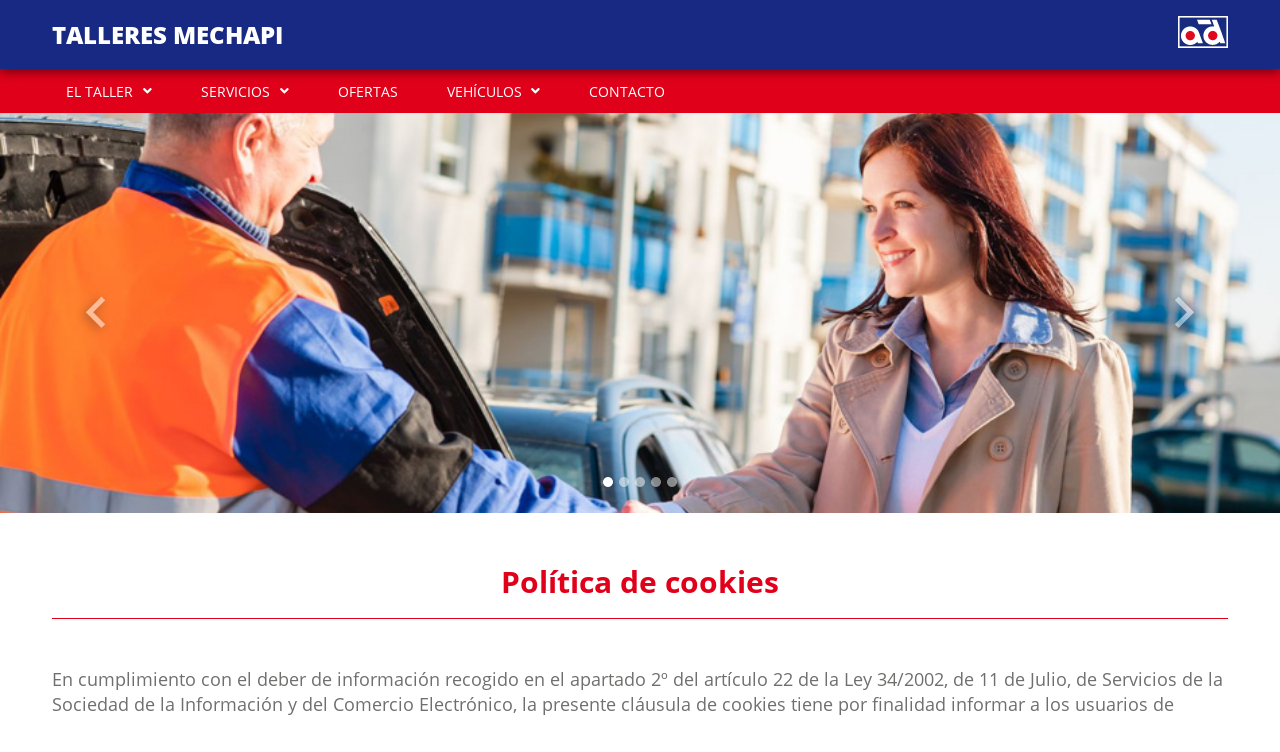

--- FILE ---
content_type: text/html; charset=UTF-8
request_url: https://talleresmechapi.com/page/app/gdpr/cookies
body_size: 5633
content:
<!DOCTYPE html>
<html lang="es_ES">
<head>
                    <title>    POLÍTICA DE COOKIES - TALLERES MECHAPI
</title>
                        <meta name="description" content="">
            <meta name="keywords" content="">
                <meta charset="UTF-8">
        <meta name="author" content="    TALLERES MECHAPI
">
        <!--[if IE]><meta http-equiv='X-UA-Compatible' content='IE=edge,chrome=1'><![endif]-->
        <meta name="viewport" content="width=device-width, initial-scale=1, shrink-to-fit=no">
            
    <link rel="shortcut icon" href="/bundles/frontend/img/favicons/ad/favicon.ico" type="image/x-icon" />
    <link rel="apple-touch-icon" href="/bundles/frontend/img/favicons/ad/apple-touch-icon.png" />
    <link rel="apple-touch-icon" sizes="57x57" href="/bundles/frontend/img/favicons/ad/apple-touch-icon-57x57.png" />
    <link rel="apple-touch-icon" sizes="72x72" href="/bundles/frontend/img/favicons/ad/apple-touch-icon-72x72.png" />
    <link rel="apple-touch-icon" sizes="76x76" href="/bundles/frontend/img/favicons/ad/apple-touch-icon-76x76.png" />
    <link rel="apple-touch-icon" sizes="120x120" href="/bundles/frontend/img/favicons/ad/apple-touch-icon-120x120.png" />
    <link rel="apple-touch-icon" sizes="144x144" href="/bundles/frontend/img/favicons/ad/apple-touch-icon-144x144.png" />
    <link rel="apple-touch-icon" sizes="152x152" href="/bundles/frontend/img/favicons/ad/apple-touch-icon-152x152.png" />
    <link rel="apple-touch-icon" sizes="180x180" href="/bundles/frontend/img/favicons/ad/apple-touch-icon-180x180.png" />
        <link rel="stylesheet" href="/bundles/frontend/css/bootstrap.min.css" type="text/css" />
    <link rel="stylesheet" href="/bundles/frontend/css/templates/template-ad/styles.css" type="text/css" />
    <link rel="stylesheet" href="/bundles/frontend/css/cookieconsent.css" type="text/css" media="print" onload="this.media='all'"/>
    <link rel="stylesheet"
          href="/bundles/frontend/css/templates/template-ad/color.css"
          type="text/css" />
</head>
<body>
        
        <div class="container-fluid bg-color-header shadow">
    <div class="row bg-limit py-3 align-items-center">
        <div class="col-xs-12 col-md-auto">
            <a href="https://talleresmechapi.com/">
                <h1>TALLERES MECHAPI</h1>
            </a>
        </div>
        <div class="col-5 col-sm-4 col-md-3 col-lg-2 ms-md-auto">
                            <img src="/bundles/frontend/img/logo_ad.svg" />
                    </div>
    </div>
</div>    
<nav class="navbar navbar-expand-lg navbar-light bg-color-nav">
    <div class="container-fluid bg-limit">
        <button class="navbar-toggler" type="button" data-bs-toggle="collapse" data-bs-target="#navbarSupportedContent"
                aria-controls="navbarSupportedContent" aria-expanded="false" aria-label="Toggle navigation">
                <span class="navbar-toggler-icon">
                    <svg>
    <path d="M0,5h30v3.3H0V5z M0,13.3h30v3.3H0V13.3z M0,21.7h30V25H0V21.7z"/>
</svg>                </span>
        </button>
        <div class="collapse navbar-collapse justify-content-start" id="navbarSupportedContent">
            <ul class="navbar-nav mb-2 mb-lg-0">
                                                            <li class="nav-item dropdown">
                            <a class="nav-link dropdown-toggle" href="#" id="navbarDropdown" role="button"
                               data-bs-toggle="dropdown" aria-expanded="false">
                                EL TALLER
                            </a>
                            <ul class="dropdown-menu" aria-labelledby="navbarDropdown">
                                                                    <li>
                                        <a class="dropdown-item "
                                           href="https://talleresmechapi.com/page/the-workshop">
                                            El taller
                                        </a>
                                    </li>
                                                                    <li>
                                        <a class="dropdown-item "
                                           href="https://talleresmechapi.com/page/equipment">
                                            Equipamiento
                                        </a>
                                    </li>
                                                                    <li>
                                        <a class="dropdown-item "
                                           href="https://talleresmechapi.com/page/app/image-gallery">
                                            Galería de imágenes
                                        </a>
                                    </li>
                                                            </ul>
                        </li>
                                                                                <li class="nav-item dropdown">
                            <a class="nav-link dropdown-toggle" href="#" id="navbarDropdown" role="button"
                               data-bs-toggle="dropdown" aria-expanded="false">
                                SERVICIOS
                            </a>
                            <ul class="dropdown-menu" aria-labelledby="navbarDropdown">
                                                                    <li>
                                        <a class="dropdown-item "
                                           href="https://talleresmechapi.com/page/app/services">
                                            Servicios
                                        </a>
                                    </li>
                                                                    <li>
                                        <a class="dropdown-item "
                                           href="https://talleresmechapi.com/page/app/request-an-appointment">
                                            Solicitar cita previa
                                        </a>
                                    </li>
                                                                    <li>
                                        <a class="dropdown-item "
                                           href="https://talleresmechapi.com/page/app/request-estimate">
                                            Solicitar presupuesto
                                        </a>
                                    </li>
                                                            </ul>
                        </li>
                                                                                <li class="nav-item">
                            <a class="nav-link " href="https://talleresmechapi.com/page/app/offers">
                                OFERTAS
                            </a>
                        </li>
                                                                                <li class="nav-item dropdown">
                            <a class="nav-link dropdown-toggle" href="#" id="navbarDropdown" role="button"
                               data-bs-toggle="dropdown" aria-expanded="false">
                                VEHÍCULOS
                            </a>
                            <ul class="dropdown-menu" aria-labelledby="navbarDropdown">
                                                                    <li>
                                        <a class="dropdown-item "
                                           href="https://talleresmechapi.com/page/app/used-cars-for-sale">
                                            Vehículos en venta
                                        </a>
                                    </li>
                                                            </ul>
                        </li>
                                                                                <li class="nav-item">
                            <a class="nav-link " href="https://talleresmechapi.com/page/app/contact">
                                CONTACTO
                            </a>
                        </li>
                                                </ul>
        </div>
    </div>
</nav>
    <main class="container-fluid">
                <div class="row">
        <div class="col px-0">
            <div id="carouselMain" class="carousel slide carousel-fade" data-bs-ride="carousel" data-bs-interval="5000">
                <div class="carousel-indicators">
                                            <button type="button" data-bs-target="#carouselMain" data-bs-slide-to="0"
                                class="active"
                                aria-current="true"
                                aria-label="Slide 0"></button>
                                            <button type="button" data-bs-target="#carouselMain" data-bs-slide-to="1"
                                class=""
                                aria-current=""
                                aria-label="Slide 1"></button>
                                            <button type="button" data-bs-target="#carouselMain" data-bs-slide-to="2"
                                class=""
                                aria-current=""
                                aria-label="Slide 2"></button>
                                            <button type="button" data-bs-target="#carouselMain" data-bs-slide-to="3"
                                class=""
                                aria-current=""
                                aria-label="Slide 3"></button>
                                            <button type="button" data-bs-target="#carouselMain" data-bs-slide-to="4"
                                class=""
                                aria-current=""
                                aria-label="Slide 4"></button>
                                    </div>
                <div class="carousel-inner">
                                            <div class="carousel-item active" style="background-image: url('https://talleresmechapi.com/page/app/showimage/5285f3812925bf39380026c3')">
                        </div>
                                            <div class="carousel-item " style="background-image: url('https://talleresmechapi.com/page/app/showimage/5285f3812925bf393800269f')">
                        </div>
                                            <div class="carousel-item " style="background-image: url('https://talleresmechapi.com/page/app/showimage/5285f3812925bf39380026a4')">
                        </div>
                                            <div class="carousel-item " style="background-image: url('https://talleresmechapi.com/page/app/showimage/5285f3812925bf39380026b3')">
                        </div>
                                            <div class="carousel-item " style="background-image: url('https://talleresmechapi.com/page/app/showimage/5285f37c2925bf3938002195')">
                        </div>
                                    </div>
                <button class="carousel-control-prev" type="button" data-bs-target="#carouselMain" data-bs-slide="prev">
                    <span class="carousel-control-prev-icon" aria-hidden="true">
                        <img class="prev" src="/bundles/frontend/img/icons/prev_square.svg" alt="Anterior">
                    </span>
                    <span class="visually-hidden">Anterior</span>
                </button>
                <button class="carousel-control-next" type="button" data-bs-target="#carouselMain" data-bs-slide="next">
                    <span class="carousel-control-next-icon" aria-hidden="true">
                        <img class="next" src="/bundles/frontend/img/icons/next_square.svg" alt="Siguiente">
                    </span>
                    <span class="visually-hidden">Siguiente</span>
                </button>
            </div>
        </div>
    </div>
            
    
    <div class="row bg-limit py-5">
            <div class="col-12 mb-5">
        <h2>Política de cookies</h2>
    </div>
        <div class="col-12 mb-5 bg-workshop txt_gdpr">
                            <p class="txt-workshop">En cumplimiento con el deber de información recogido en el apartado 2º del artículo 22 de la Ley 34/2002, de 11 de Julio, de Servicios de la Sociedad de la Información y del Comercio Electrónico, la presente cláusula de cookies tiene por finalidad informar a los usuarios de manera clara y precisa sobre las cookies que utiliza el dominio web https://talleresmechapi.com propiedad de PABLO OJEDA RODRIGUEZ.</p><p class="txt-workshop">Si la url es un subdominio del dominio principal, el sitio web es propiedad de Grup Eina Digital S.L..</p><p class="txt-workshop">En ambas situaciones, Grup Eina Digital S.L. es responsable de la instalación de ciertas cookies funcionales necesarias para la operatividad y correcto funcionamiento del sitio web.</p><p class="txt-workshop">Una cookie es un fichero de pequeño tamaño que los sitios web envían al navegador y descargan en su ordenador. Las cookies permiten que la página web almacene y recupere la información sobre su visita, como el idioma y otras opciones, con el fin de mejorar los servicios que se ofrecen y contribuir a tener una mejor experiencia en la navegación para el usuario.</p><p class="txt-workshop">En el portal web se utilizan diferentes tipos de cookies con distintas finalidades, a continuación se enumeran las cookies empleadas:</p><p class="txt-workshop"><strong>Cookies técnicas:</strong> Las cookies técnicas o necesarias ayudan a hacer que un sitio web sea utilizable al permitir funciones básicas como la navegación de la página y el acceso a áreas del sitio web. El sitio web no puede funcionar correctamente sin estas cookies. Por ello, para esta categoría de cookies no se requiere consentimiento.</p><ul><li><strong>PHPSESSID:</strong> Cookie generada por aplicaciones basadas en el lenguaje PHP. Este es un identificador de propósito general utilizado para mantener las variables de sesión del usuario. Normalmente es un número generado al azar, la forma en que se usa puede ser específica del sitio, pero un buen ejemplo es mantener un estado de inicio de sesión para un usuario entre páginas. Cookie propia de sesión, ubicada en UE (España).</li><li><strong>cookies_accepted:</strong> Esta cookie se utiliza para determinar si el usuario ha aceptado o rechazado las cookies (Solo aparece si se utiliza el banner de cookies). Cookie propia de sesión, ubicada en UE (España).</li></ul><p class="title">Categoría: Cookies de terceros</p><p class="txt-workshop"><strong>Cookies analíticas:</strong> Las cookies analíticas se utilizan para rastrear a los visitantes en las páginas web lo que nos permite contar las visitas y fuentes de tráfico para poder evaluar el rendimiento de nuestro sitio y mejorarlo así como realizar estadísticas de los contenidos y secciones más visitados.</p><ul><li><strong>Google Analytics:</strong> Rastrear al usuario en su navegación por la web. Es cookie de terceros, ubicada en EEUU. Caducidad: 2 años</li><li><strong>_ga / _gid / _gat:</strong> Registra una identificación única para un visitante del sitio web, rastrea cómo el visitante usa el sitio web. Los datos se utilizan para estadísticas. Establecido por Google Analytics para controlar la tasa de solicitud. Registra una identidad única para un visitante del sitio web, rastrea cómo el visitante usa el sitio web. Identificar la sesión del usuario, para extraer estadísticas. Son cookies de terceros instaladas por Google Analytics, ubicadas en EEUU. Caducidad: _ga: 2 años / _gid: 24 horas y _gat: 1 minuto.</li></ul><p class="title">Datos personales captados por google analytics</p><ul><li>Dirección de IP</li><li>Fecha y hora de la visita</li><li>Datos de uso</li><li>Información del navegador</li><li>Información del dispositivo</li><li>Soporte de JavaScript</li><li>Páginas visitadas</li><li>URL de referencia</li><li>Información sobre la ubicación</li></ul><p class="txt-workshop">El uso de <strong>Google Analytics</strong> puede transferir datos personales fuera de la UE/EEE y, en concreto, a terceros países que no contemplen normas similares de protección de datos que la Europea. Si los datos son transferidos a EE.UU, existe el riesgo de que las autoridades estadounidenses puedan tratar sus datos para adoptar medidas de control y vigilancia, posiblemente sin poder recurrir legalmente. A continuación, encontrará una lista de países a los que se transfieren los datos. Puede deberse a diferentes motivos, como el almacenamiento o el tratamiento.</p><ul><li>Estados Unidos de América</li></ul><p class="txt-workshop"><strong>Haga clic aquí para leer la política de privacidad del Encargado de Datos</strong></p><p class="txt-workshop"><a target="_blank" href="https://policies.google.com/privacy">https://policies.google.com/privacy</a></p><p class="txt-workshop"><strong>Haga clic aquí para desactivar el consentimiento de éstas cookies por el Encargado en todos los dominios</strong></p><p class="txt-workshop"><a target="_blank" href="https://safety.google/privacy/privacy-controls/">https://safety.google/privacy/privacy-controls/</a></p><p class="title">Cómo modificar la configuración de las cookies</p><p class="txt-workshop">El usuario puede restringir, bloquear o borrar las cookies desde su navegador. En cada navegador la operativa es diferente, puede encontrar cómo hacerlo en el menú de ayuda de su navegador, en el cual se establece el procedimiento para su eliminación. Para más información puede acceder a las siguientes páginas web:</p><ul><li><strong>Mozilla Firefox</strong>: <a target="_blank" href="https://support.mozilla.org/es/kb/habilitar-y-deshabilitar-cookies-sitios-web-rastrear-preferencias">https://support.mozilla.org/es/kb/habilitar-y-deshabilitar-cookies-sitios-web-rastrear-preferencias</a></li><li><strong>Google Chrome</strong>: <a target="_blank" href="https://support.google.com/chrome/answer/95647?hl=es">https://support.google.com/chrome/answer/95647?hl=es</a></li><li><strong>Internet Explorer</strong>: <a target="_blank" href="https://support.microsoft.com/es-es/help/278835/how-to-delete-cookie-files-in-internet-explorer">https://support.microsoft.com/es-es/help/278835/how-to-delete-cookie-files-in-internet-explorer</a></li><li><strong>Microsoft Edge</strong>: <a target="_blank" href="https://support.microsoft.com/es-es/help/4468242/microsoft-edge-browsing-data-and-privacy-microsoft-privacy">https://support.microsoft.com/es-es/help/4468242/microsoft-edge-browsing-data-and-privacy-microsoft-privacy</a></li><li><strong>Safari</strong>: <a target="_blank" href="https://support.apple.com/kb/ph17191?locale=es_ES">https://support.apple.com/kb/ph17191?locale=es_ES</a></li><li><strong>Opera</strong>: <a target="_blank" href="https://help.opera.com/en/latest/web-preferences/#cookies">https://help.opera.com/en/latest/web-preferences/#cookies</a></li></ul><p class="txt-workshop">Es posible que al deshabilitar las cookies la página web no funcione correctamente o no pueda acceder a determinadas funciones de la misma.</p>
                    </div>
    </div>
                        
    <div class="row px-3 py-5 bg-offer">
        <div class="col">
            <div class="row bg-limit px-xl-0">
                <div class="col-12">
                    <p class="title-offer">¡No se pierda ninguna de nuestras ofertas!</p>
                    <p>Inscríbase a nuestro boletín semanal de novedades y promociones</p>
                    <form name="subscribeType" method="post" action="https://talleresmechapi.com/page/app/subscribe" class="row form-contract">
                        <div class="col-12 col-md-4 form-floating  form-group mb-3">
                            <input type="text" id="subscribeType_firstname" name="subscribeType[firstname]" required="required" placeholder="Nombre" class="form-control" />
                            <label for="subscribeType_firstname" class="required">Nombre</label>
                        </div>
                        <div class="col-12 col-md-4 form-floating form-group mb-3">
                            <input type="text" id="subscribeType_surname" name="subscribeType[surname]" required="required" placeholder="Apellidos" class="form-control" />
                            <label for="subscribeType_surname" class="required">Apellidos</label>
                        </div>
                        <div class="col-12 col-md-4 form-floating form-group mb-3">
                            <input type="email" id="subscribeType_email" name="subscribeType[email]" required="required" placeholder="Email" class="form-control" />
                            <label for="subscribeType_email" class="required">Email</label>
                        </div>
                        <div class="col-12 form-group mt-3">
                            <label class="txt-checkbox" for="subscribeType_termsOfUse">
                                He leído y acepto que mis datos sean tratados por PABLO OJEDA RODRIGUEZ, con la finalidad de recibir publicidad o información promocional sobre los productos y/o servicios que ofrecen, así como suscribirme a su Newsletter, pulsando sobre la casilla de verificación, de conformidad con la <a target="_blank" href="https://talleresmechapi.com/page/app/gdpr/privacy-policy" onclick="event.stopPropagation();"><strong>Política de Privacidad</strong></a>.
                                <input type="checkbox" id="subscribeType_termsOfUse" name="subscribeType[termsOfUse]" required="required" aria-label="Checkbox for following text input" value="1" />
                                <span class="checkmark"></span>
                            </label>
                        </div>
                        <input type="hidden" id="subscribeType_spamControl_user_email" name="subscribeType[spamControl][user_email]" />
<input type="hidden" id="subscribeType_spamControl_click_time" name="subscribeType[spamControl][click_time]" value="1768981168" />                        <div class="col-12 form-group">
                            <button type="submit" class="btn btn-primary mx-auto mt-5 btn-offer">Enviar</button>
                        </div>
                    </form>
                </div>
            </div>
        </div>
    </div>
                
<div class="row px-3 py-5 bg-subfooter" >
    <div class="col">
        <div class="row bg-limit px-xl-0">
            <div class="col-12 col-md-4 one-subfooter mb-5 mb-md-0">
                <p>T. 617691051</p>
                <p>P. I. LAS PICHARDAS, 23</p>
                <p>23370 Orcera (Jaén)</p>
            </div>
            <div class="col-12 col-md-4 two-subfooter mb-5 mb-md-0">
                            </div>
            <div class="col-12 col-md-4 three-subfooter">
                            </div>
        </div>
    </div>
</div>        <footer class="row px-3 py-5 bg-footer">
    <div class="col">
        <div class="row bg-limit">
            <div class="col-12 col-md-6 one-footer mb-5 mb-md-0">
                <p class="footer-title">Información</p>
                <ul>
                    <li>
                        <a href="https://talleresmechapi.com/page/app/gdpr/terms-of-use" target="_blank"
                           title="Aviso legal y condiciones de uso">
                            Aviso legal y condiciones de uso
                        </a>
                    </li>
                    <li>
                        <a href="https://talleresmechapi.com/page/app/gdpr/privacy-policy" target="_blank"
                           title="Política de privacidad">
                            Política de privacidad
                        </a>
                    </li>
                    <li>
                        <a href="https://talleresmechapi.com/page/app/gdpr/cookies" target="_blank"
                           title="Política de cookies">
                            Política de cookies
                        </a>
                    </li>
                    <li>
                                                <a data-cc="c-settings" href="#" title="Configuración de cookies">
                            Configuración de cookies
                        </a>
                    </li>
                </ul>
            </div>
            <div class="col-12 col-md-6 two-footer">
                            </div>
            <div class="col-12">
                <p class="copyright">Copyright © 2026 Grup Eina Digital, S.L. Todos los derechos reservados.</p>
            </div>
        </div>
    </div>
</footer>    </main>
            <script src="/bundles/frontend/js/jquery-3.6.0.min.js"></script>
        <script src="/bundles/frontend/js/bootstrap.bundle.min.js" type="text/javascript"></script>
        <script defer src="/bundles/frontend/js/cookieconsent.js"></script>
        <script defer src="/bundles/frontend/js/cookieconsent-int.js"></script>
        <script src="/bundles/frontend/js/ajax.js"></script>
        <script src="/bundles/frontend/js/templates.js"></script>
        <script src="/bundles/fosjsrouting/js/router.js"></script>
        <script src="/js/routing?callback=fos.Router.setData"></script>
        <script src="/bundles/bazingajstranslation/js/translator.min.js"></script>
        <script src="https://talleresmechapi.com/translations?locales=es_ES%2Cca_ES"></script>
        <script>
            let tooltipTriggerList = [].slice.call(document.querySelectorAll('[data-bs-toggle="tooltip"]'));
            let tooltipList = tooltipTriggerList.map(function (tooltipTriggerEl) {

                return new bootstrap.Tooltip(tooltipTriggerEl);
            });
        </script>
    </body>
</html>